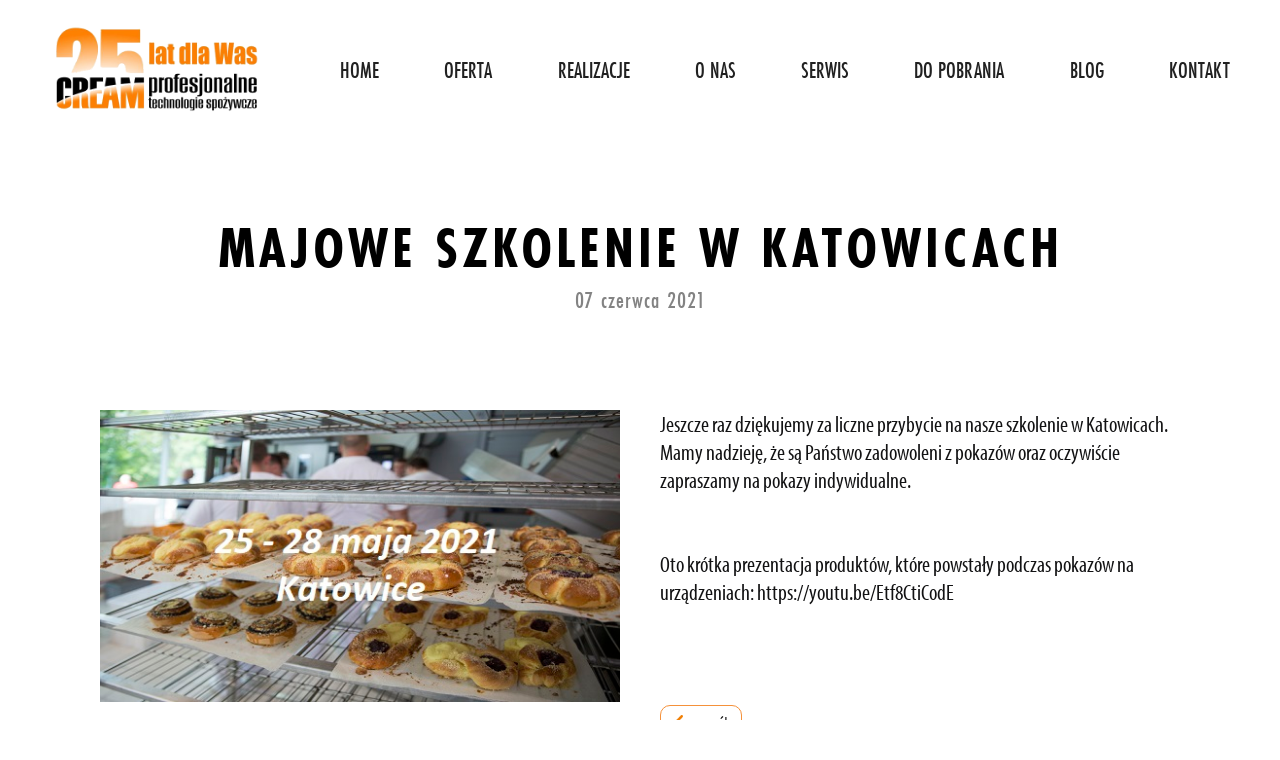

--- FILE ---
content_type: text/html; charset=UTF-8
request_url: https://cream.pl/aktualnosc/majowe-szkolenie-w-katowicach
body_size: 3054
content:
<!DOCTYPE html><html xmlns="http://www.w3.org/1999/xhtml" xml:lang="pl-PL" lang="pl-PL">
<head><meta http-equiv="Content-Type" content="text/html; charset=utf-8"/><meta name="viewport" content="width=device-width, initial-scale=1"/> <title>MAJOWE SZKOLENIE W KATOWICACH | Aktualności firmy Cream</title><meta name="description" content=""/>
<meta name="robots" content="index,follow" />	
<link rel="stylesheet" type="text/css" href="/cs/reset.css">
<link rel="stylesheet" type="text/css" href="/cs/style.css?v=999999999999999999">
<link rel="apple-touch-icon" sizes="57x57" href="/fav/apple-icon-57x57.png">
<link rel="apple-touch-icon" sizes="60x60" href="/fav/apple-icon-60x60.png">
	<link rel="apple-touch-icon" sizes="72x72" href="/fav/apple-icon-72x72.png">
	<link rel="apple-touch-icon" sizes="76x76" href="/fav/apple-icon-76x76.png">
	<link rel="apple-touch-icon" sizes="114x114" href="/fav/apple-icon-114x114.png">
	<link rel="apple-touch-icon" sizes="120x120" href="/fav/apple-icon-120x120.png">
	<link rel="apple-touch-icon" sizes="144x144" href="/fav/apple-icon-144x144.png">
	<link rel="apple-touch-icon" sizes="152x152" href="/fav/apple-icon-152x152.png">
	<link rel="apple-touch-icon" sizes="180x180" href="/fav/apple-icon-180x180.png">
	<link rel="icon" type="image/png" sizes="192x192"  href="/fav/android-icon-192x192.png">
	<link rel="icon" type="image/png" sizes="32x32" href="/fav/favicon-32x32.png">
	<link rel="icon" type="image/png" sizes="96x96" href="/fav/favicon-96x96.png">
	<link rel="icon" type="image/png" sizes="16x16" href="/fav/favicon-16x16.png">
	<meta name="msapplication-TileColor" content="#ffffff">
	<meta name="msapplication-TileImage" content="/ms-icon-144x144.png">
	<meta name="theme-color" content="#ffffff">
	<meta name="format-detection" content="telephone=no">

	<meta name="twitter:card" content="summary" />
	<meta name="twitter:title" content="MAJOWE SZKOLENIE W KATOWICACH | Aktualności firmy Cream" />
	<meta name="twitter:description" content="" />
	<meta name="twitter:image" content="https://cream.pl/im/logo-new2023.png?v=2" />
	<meta property="og:title" content="MAJOWE SZKOLENIE W KATOWICACH | Aktualności firmy Cream" />
	<meta property="og:image" content="https://cream.pl/im/logo-new2023.png?v=2" />
	<meta property="og:url" content="https://cream.pl" />
	<meta property="og:description" content="" />
	<meta property="og:site_name" content="Cream" />
  <!-- <script src="https://www.youtube.com/player_api"></script> -->
  <script src="/js/main.js?v=1769887398"></script>  
<script src="/js/onenews.js?v=1769887398"></script>  
<script src="/js/menu.js?v=1769887398"></script>  

  
  <link rel="stylesheet" href="https://use.typekit.net/cnu7ggt.css">

    <!-- Global site tag (gtag.js) - Google Analytics -->
	<script async src="https://www.googletagmanager.com/gtag/js?id=G-7DZQ6X5F85"></script>
	<script>
	window.dataLayer = window.dataLayer || [];
	function gtag(){dataLayer.push(arguments);}
	gtag('js', new Date());
	gtag('config', 'G-7DZQ6X5F85');
	gtag('config', 'G-RF0LNLSXZR');
	gtag('config', 'UA-262818000-1');
</script>	
<!-- Google Tag Manager -->
<script>(function(w,d,s,l,i){w[l]=w[l]||[];w[l].push({'gtm.start':
	new Date().getTime(),event:'gtm.js'});var f=d.getElementsByTagName(s)[0],
	j=d.createElement(s),dl=l!='dataLayer'?'&l='+l:'';j.async=true;j.src=
	'https://www.googletagmanager.com/gtm.js?id='+i+dl;f.parentNode.insertBefore(j,f);
	})(window,document,'script','dataLayer','GTM-NZX85PM');</script>
<!-- End Google Tag Manager -->
<style>.top{background:#fff!important;padding-bottom:0}.top .menudesktop{float:left;margin:55px 50px 50px 80px;width:calc(100% - 390px)}.top .menudesktop li a{color:#212121;font-size:23px;font-weight:500}.top .menudesktop li{float:left}.top .menudesktop ul{width:100%;display:flex;justify-content:space-between}.ham.cur{display:none!important}@media all and (max-width: 1100px){.top .menudesktop{margin:55px 20px 50px 50px;width:calc(100% - 330px)}}@media all and (max-width: 960px){.menudesktop{display:none!important}.ham.cur{display:block!important;margin-top:15px!important}.top .logo{margin-left:25px}}@media all and (max-width: 550px){#im img.lslider{max-width:100%}}</style>
</head>
<body class="one news" onload="onenews.init(); menu.init()">
<!-- Google Tag Manager (noscript) -->
<noscript><iframe src="https://www.googletagmanager.com/ns.html?id=GTM-NZX85PM" height="0" width="0" style="display:none;visibility:hidden"></iframe></noscript>
<!-- End Google Tag Manager (noscript) -->


<div class="top">

  <div class="hug">



    <div class="logo">  

      <a href="/"><img src="/im/logo-new2023.png?v=2" alt="logo cream - profesjonalne wyposażenie dla piekarni i cukierni" /></a>

    </div>

  

     <div class="ham cur" onclick="main.toggM(1)">

      <h3>MENU</h3>

      <p><span></span><span></span></p>

      <p></p>

      <p></p>

    </div> 

    <div class="menudesktop">



      <ul>

        <li><a href="/">HOME<span></span></a></li>

        <li><a href="/oferta">OFERTA<span></span></a></li>

        <li><a href="/realizacje">REALIZACJE<span></span></a></li>

        <li><a href="/o-nas">O NAS<span></span></a></li>

        <li><a href="http://creamserwis.pl/" target="_blank">SERWIS<span></span></a></li>

        <li><a href="/do-pobrania">DO POBRANIA<span></span></a></li>

        <li><a href="/blog/">BLOG<span></span></a></li>

        <li><a href="/kontakt">KONTAKT<span></span></a></li>

      </ul>



    </div>

  </div>

</div>




<div id="menu" class="menu-mobile">

  <div class="close cur" onclick="main.toggM(0)">

    <span></span>

    <span></span>

  </div>



  <ul>

    <li><a href="/">HOME<span></span></a></li>

    <li><a href="/oferta">OFERTA<span></span></a></li>

    <li><a href="/realizacje">REALIZACJE<span></span></a></li>

    <li><a href="/o-nas">O NAS<span></span></a></li>

    <li><a href="http://creamserwis.pl/" target="_blank">SERWIS<span></span></a></li>

    <li><a href="/do-pobrania">DO POBRANIA<span></span></a></li>

    <li><a href="/kontakt">KONTAKT<span></span></a></li>

  </ul>

</div> 
<div id="popup" onclick="onenews.popupClose()"></div>
 <div id="arrs" class="arrs">
  <div class="arrl" onclick="onenews.sl(1)"></div>
  <div class="arrr" onclick="onenews.sl(-1)"></div>
</div>


<div class="news">
  <div class="hug">
    <div class="innews" id="scr">
      <h1>Majowe szkolenie w Katowicach</h1>
      <h2>07 czerwca 2021</h2>
    
      <div class="tai" id="toani">
        <div class="l" id="mingal">
          <img src="/im/news/n31/main.jpg" alt="Pokazy urządzeń">
        </div>
        
        <div class="r">
          <p>Jeszcze raz dziękujemy za liczne przybycie na nasze szkolenie w Katowicach. Mamy nadzieję, że są Państwo zadowoleni z pokazów oraz oczywiście zapraszamy na pokazy indywidualne.<br><br><br>Oto krótka prezentacja produktów, które powstały podczas pokazów na urządzeniach:&nbsp;https://youtu.be/Etf8CtiCodE&nbsp;&nbsp;<br><br><br><br></p>
          
          <a href="/aktualnosci" class="back">
            <img src="/im/arrow-left-orange.png" alt="back arrow" />
            <span>powrót</span>
          </a>
          <div class="clear"></div>
          <div class="catnews">KATEGORIA: <span>wydarzenia</span></div>
          
          
          <div class="sm-news">
          
            <a href="https://www.facebook.com/sharer.php?u=https://cream.hokito.pl/aktualnosc/" target="_blank"><img src="/im/sm-fb.png" alt="udostępnij wpis na swoim facebooku" /></a>      
            <a href="https://twitter.com/intent/tweet?text=Majowe szkolenie w Katowicach&url=https://cream.hokito.pl/aktualnosc/" target="_blank"><img src="/im/sm-tt.png" alt="udostępnij wpis na swoim twitterze" /></a>      
            <a href="https://www.linkedin.com/shareArticle/?mini=true&url=https://cream.hokito.pl/aktualnosc/&title=Majowe szkolenie w Katowicach" target="_blank"><img src="/im/sm-in.png" alt="udostępnij wpis na swoim linkedin" /></a>      
          </div>
        </div>
      </div>

      
    
    
    <div class="gallery_min">
    
      <div class="im"><img class="cur" src="/im/news/n31/1623057518.jpg" onclick="onenews.popup(this,0)"/></div><div class="im"><img class="cur" src="/im/news/n31/1623057523.jpg" onclick="onenews.popup(this,1)"/></div><div class="im"><img class="cur" src="/im/news/n31/1623057528.jpg" onclick="onenews.popup(this,2)"/></div><div class="im"><img class="cur" src="/im/news/n31/1623057534.jpg" onclick="onenews.popup(this,3)"/></div><div class="im"><img class="cur" src="/im/news/n31/1623057542.jpg" onclick="onenews.popup(this,4)"/></div><div class="im"><img class="cur" src="/im/news/n31/1623057548.jpg" onclick="onenews.popup(this,5)"/></div><div class="im"><img class="cur" src="/im/news/n31/1623057554.jpg" onclick="onenews.popup(this,6)"/></div><div class="im"><img class="cur" src="/im/news/n31/1623057581.jpg" onclick="onenews.popup(this,7)"/></div>
    
    </div>
    

    </div>
  </div>
</div>




<div class="section footer">

  <div class="hug">

    <div class="txt">

      <div class="logo">

        <img src="/im/logo-footer.png" alt="logo cream - profesjonalne technologie spożywcze" />

      </div>

      

      <p class="o">ul. Kolejowa 17, 40-706 Katowice<br />Tel.: <a href="tel:+48326040700">+48 (32) 60 40 700</a> e-mail: <a href="mailto:cream@cream.pl">cream@cream.pl</a></p>

      <p>Dane firmy:<br />NIP 634-28-77-488, REGON 365822430, KRS 0000645820</p>

      

      <div class="sm-footer">

        <p>Znajdź nas na:</p>

        <a href="https://www.facebook.com/profile.php?id=61559698605388" rel="nofollow" target="_blank"><img src="/im/sm-fb-color.png" alt="facebook profesjonalne technologie spożywcze"/></a>

        <a href="https://www.instagram.com/creamkatowice/" rel="nofollow" target="_blank"><img src="/im/sm-ig-color.png" alt="instagram profesjonalne technologie spożywcze"/></a>

        <a href="https://www.youtube.com/channel/UC5kF3s1tJ44xAAVAD0jJvVw" rel="nofollow" target="_blank"><img src="/im/sm-yt-color.png" alt="youtube profesjonalne technologie spożywcze"/></a>

      </div>

    </div>

  </div>

</div> 
<!-- LiveCall <script async src="https://assets.livecall.io/accounts/13886/widget.js"></script> -->
<script async type="text/javascript" src="https://panel.callback24.io/js/callbackWidget.js?name=cream.pl"></script>
<span itemscope itemtype="http://schema.org/LocalBusiness">
<span itemprop="address" itemscope itemtype="http://schema.org/PostalAddress">
<meta itemprop="streetAddress" content="ul. Kolejowa 17"/>
<meta itemprop="addressLocality" content="Katowice"/>
<meta itemprop="postalCode" content="40-706"/>
</span>
<span itemprop="geo" itemscope itemtype="http://schema.org/GeoCoordinates">
<meta itemprop="latitude" content="50.22408"/>
<meta itemprop="longitude" content="18.979935"/>
</span>
<meta itemprop="telephone" content="+48326040700"/>
<meta itemprop="name" content="Cream"/>
<meta itemprop="image" content="https://cream.pl/im/logo-new2023.png?v=2"/>
<span itemprop="location" itemscope itemtype="http://schema.org/Place">
<meta itemprop="logo" content="https://cream.pl/im/logo-new2023.png?v=2"/>
<link itemprop="url" href="https://cream.pl/"/>
<link itemprop="hasMap" href="https://www.google.com/maps?ll=50.224743,18.982012&z=17&t=m&hl=sv&gl=PL&mapclient=embed&cid=4678336359029967635">
</span>
</span>
</body></html>

--- FILE ---
content_type: text/css
request_url: https://cream.pl/cs/style.css?v=999999999999999999
body_size: 11938
content:
body{
    font-family: futura-pt-condensed, sans-serif;
    overflow-x: hidden;
  }
  
  .cur{
    cursor:pointer;
    cursor:hand;
  }
  
  #arrs .arrl.h,
  #arrs .arrr.h{
    display:none !important;
  }
  img {
    max-width: 100%;
    display: block;
  }
  .hug{
    max-width:1550px;
    margin:0 auto;
    width: 100%;
  }
  
  .l, .r {
    float: left;
    width: calc(50% - 100px);
    height: 100%;
  }
  
  .l.g {
    background: #ededed;
  }
  .inl {
    max-width: 675px;
    float: right;
    width: calc(100% - 100px);
    margin-left: 50px;
    display: flex;
    flex-wrap: wrap;
    align-content: space-between;
    /* min-height: 900px; */
    height: 80vh;
    margin-right: 50px;
    position: relative;
  }
  
  .top {
    position: fixed;
    top: 0;
    width: 100%;
    z-index: 8;
    left: 0;
    transition:.4s;
    padding-bottom:20px;
  }
  
  .top .ham {
    float: right;
    width: 65px;
    height: 90px;
    margin-top: 25px;
    margin-right: 50px;
    z-index: 999;
  }
  .top .ham h3{
    font-size:24px;
    text-align:center;
    margin-bottom:5px;
    color:#ff7f00;
    
  }
  .section {
    float: left;
    width: 100%;
  }
  
  .inl .logo {
    float: left;
    width: auto;
    clear: both;
    margin-top: 80px;
    max-width: 220px;
  }
  
  .inl #im {
    float: left;
    width: 100%;
    text-align: center;
    position: absolute;
    bottom: 250px;
    top:224px;
  }
  
  #im img {
      position: absolute;
      top: 0;
      left: 0;
      /* right: 0; */
      bottom: 0;
      margin: auto;
      opacity: 0;
      transition: 0.5s;
  }
  
  .section.equipment .l,
   .section.abouttop .l {
    margin: 0;
    width: 50%;
  }
   .section.abouttop .l{
     background:#efefef;
   }
  
  .section.equipment .r,
  .section.abouttop .r {
    /* background: pink; */
    margin: 0;
    width: 50%;
  }
  
  .inl h1 {
    margin-bottom: 40px;
    float: left;
    width: 100%;
    font-size: 50px;
    font-weight: 700;
    letter-spacing: 4px;
    line-height: 46px;
    position: absolute;
    bottom: 0;
    opacity: 0;
    transition: 0.7s ease-out;
    /* opacity: 1; */
    margin-left: -60px;
  }
  
  .top .logo {
    float: left;
    width: auto;
    max-width: 210px;
    margin-top: 50px;
    margin-left: 50px;
  }
  
  
  .inl h1 span, .innovation h2 span, 
  .leaders h2 span,
  .tradition .r h3,
  .tai .r h3 span {
    float: left;
    width: 100%;
    font-weight: 500;
    font-size: 40px;
    letter-spacing: 2px;
  }
  .tradition .r h3 span,
  .tai .r h3 span{
    font-weight: 700;
  }
  .top .ham p {
    float: right;
    width: 100%;
    background: #e2e2e2;
    height: 8px;
    margin: 5px 0;
    transition: 0.5s;
  }
  
  .top .ham p span {
    float: right;
    width: 50%;
    height: 100%;
    transition: 0.5s;
  }
  
  .top .ham p span:nth-child(1){
    background:#000;
  }
  
  .top .ham p span:nth-child(2){
    background:#f07d00;
  }
  
  .l.big {
    width: calc(70% - 75px);
    margin-right: 25px;
    margin-left: 50px;
  }
  
  .r.min {
    width: calc(30% - 75px);
    margin-left: 25px;
    margin-right: 50px;
  }
  
  .ic {
    float: left;
    width: 100%;
    top: -30px;
    opacity: 0;
    cursor: pointer;
    position: relative;
  }
  .ic .dymek{
    position:absolute;
    background:#f08d2f;
    padding:20px;
    border-radius:10px;
    font-size:22px;
    top:-130px;
    left:0;
    transition:.4s;
    transform:scale(0);
  }
  .ic .dymek.a{
      transform:scale(1);
  }
  .ic .dymek::before{
    position:absolute;
    content:'';
    width: 0;
    height: 0;
    border-left: 10px solid transparent;
    border-right: 10px solid transparent;
    border-top: 15px solid #f08d2f;
    bottom:-15px;
    left:50px;
  }
  
  .ic:nth-child(1){
    transition: opacity .3s linear 0s,
                top .3s linear 0s;
  }
  
  .ic:nth-child(2){
    transition: opacity .3s linear .3s,
                top .3s linear .3s;
  }
  
  .ic:nth-child(3){
    transition: opacity .3s linear .6s,
                top .3s linear .6s;
  }
  .ic:nth-child(4){
    transition: opacity .3s linear .9s,
                top .3s linear .9s;
  }
  
  .ic img {
    float: left;
    max-width: 120px;
  }
  
  .section.innovation .ic p {
    float: right;
    width: calc(100% - 140px);
    font-size: 38px;
    line-height: 37px;
    margin-top: 22px;
    margin-left: 20px;
    margin-bottom: 0;
    font-family: futura-pt-condensed, sans-serif;
    max-width: 160px;
    float: left;
  }
  
  .section.innovation {
    padding: 40px 0 70px;
    background: #ededed;
  }
  
  .section.innovation h2, .section.bakery h2, .slider .main, .section.leaders h2, .tradition .r h3, .press h4, .service .tai .r h3, .service .features h3, .ingall h4
   {
    float: left;
    width: 100%;
    margin: 40px 0;
    font-size: 50px;
    font-weight: 700;
    letter-spacing: 4px;
    line-height: 46px;
  }
  .section.leaders h2, .tradition .r h3, .press h4, .ingall h4 {
    font-size:40px;
  }
  .section.leaders h2:nth-child(1) {
      margin: 10px 30px 50px;
      width: calc(100% - 60px);
  }
  .innovation h2 span,
  .press h4 span {
    color: #F07D00;
    width: auto;
    float: none;
  }
  
  .press h4 span{
    font-weight:500;
    color:#000;
    margin-left:20px;
    letter-spacing:2px;
  }
  .section.innovation p {
    float: left;
    width: 100%;
    margin-bottom: 15px;
    font-size: 30px;
    color: #121213;
    font-family: myriad-pro-condensed, sans-serif;
  }
  
  .section.bakery {
    background: #f08d2f;
    padding: 0 0 40px;
    position: relative;
  }
  
  .tai .r h3 span, .service .features h3 span {
    color:#f08d2f;
    font-size: 34px;
    letter-spacing: 1px;
  }
  span.arrow {
    background: url(/im/arrow-bottom.png) no-repeat center / cover;
    width: 96px;
    height: 98px;
    float: left;
    position: absolute;
    margin-top: -60px;
    margin-left: calc(50% - 40px);
  }
  .section.equipment,
  .section.abouttop {
    /* min-height: 900px; */
    height: 80vh;
    max-width: 1920px;
    float: none;
    margin: 0 auto;
    width: unset;
  }
  .sm {
      position: fixed;
      right: -80px;
      top: calc(50vh - 81px);
      background: rgba(255, 255, 255, 0.8);
      padding: 17px 15px 10px;
      transition: 0.5s;
      z-index: 2;
      border-left: 2px solid #f5821f;
  }
  
  .sm a {
      width: auto;
      clear: both;
  }
  
  .sm a img {
      margin-bottom: 15px;
      max-width: 40px;
  }
  
  .sm a:nth-child(3) img {
      margin-bottom: 7px;
  }
  .inbakery {
    float: left;
    width: 100%;
  }
  
  .hug.big {
    max-width: 1700px;
  }
  
  
  .inbakery h2, .inbakery h3, .inbakery h4 {
    width: 100%;
    float: left;
    text-align: center;
  }
  .advantage {
    float: left;
    width: calc(50% - 100px);
    margin: 0 50px 50px;
    min-height: 390px;
    margin-bottom: 0;
    display: flex;
    align-items: center;
    align-content: center;
    flex-wrap: wrap;
    top: -100px;
    opacity: 0;
    position:relative;
  }
  .advantage:nth-child(5), .advantage:nth-child(6) {
      top: -20px;
  }
  .advantage:nth-child(3) {
      transition: opacity .3s linear 0s,
                  top .3s linear 0s;
  }
  
  .advantage:nth-child(4) {
      transition: opacity .3s linear .3s,
                  top .3s linear .3s;
  }
  
  .advantage:nth-child(5) {
      transition: opacity .3s linear .6s,
                  top .3s linear .6s;
  }
  
  .advantage:nth-child(6) {
      transition: opacity .3s linear .9s,
                  top .3s linear .9s;
  }
  .advantage .img, .advantage .txt {
    float: left;
    width: 50%;
    color: #fff;
  }
  .inbakery .advantage .txt h3, .inbakery .advantage .txt h4 {
    text-align: left;
    margin: 0;
    font-size: 35px;
  }
  
  .advantage span {
    float: left;
    width: 88px;
    height: 88px;
    background-color: #fff;
    position: absolute;
    right: 30px;
    border-radius: 100%;
    top: 0;
    background-size: 60%;
    background-position: center;
    background-repeat: no-repeat;
  }
  
  .advantage .img {
    position: relative;
  }
  
  .advantage span.f{
    background-image: url('/im/wheel-1-1.png');
  }
  
  .advantage span.s{
    background-image: url('/im/wheel-2-1.png');
    background-size: 45%;
  }
  
  
  .advantage span.t{
    background-image: url('/im/wheel-3-1.png');
  }
  
  .advantage span.fo{
    background-image: url('/im/wheel-4-1.png');
  }
  
  .advantage .txt {
    margin-left: 20px;
    width: calc(50% - 20px);
  }
  
  .section.bakery h2 {
    margin: 80px 0 0;
  }
  
  .section.bakery h3, .section.bakery h4{
    font-weight: 500;
    font-size: 40px;
    letter-spacing: 2px;
    color:#fff;
    margin-bottom: 80px;
  }
  .section.bakery h3 {
      margin-bottom: 40px;
  }
  .inbakery .advantage .txt p {
    font-size: 20px;
  }
  .slider {
    float: left;
    width: 100%;
    margin: 40px 0 80px;
  }
  
  .obtomove {
    width: calc(100% - 100px);
    margin: 0 50px;
    overflow: hidden;
    position: relative;
  }
  
  .slider .top {
    position: static;
  }
  
  .tomove {
    width: 10000%;
    float: left;
    transition: 0.5s;
    margin-left: 0;
    max-height: 510px;
    overflow: hidden;
  }
  
  .slide {
    width: 1450px;
    float: left;
  }
  
  .slide .l {
    float: left;
    width: 30%;
    margin: 0;
    height: unset;
  }
  
  .slide .r {
    float: left;
    width: calc(70% - 10px);
    margin: 0;
    height: unset;
    margin-left: 10px;
  }
  
  .slide .bottom {
    float: left;
    width: 100%;
    margin: 10px 0 0;
  }
  
  .slide .bottom img {
    float: left;
  }
  
  .slide .bottom img:nth-child(1){
    margin-right: 5px;
    width: calc(40% - 5px);
  }
  
  .slide .bottom img:nth-child(2){
    margin-left: 5px;
    width: calc(60% - 5px);
  }
  .slider p.main {
    margin: 40px 50px;
    width: calc(100% - 100px);
    color: #000;
  }
  .slider p.main span{
    font-weight: 500;
    font-size: 40px;
    letter-spacing: 2px;
    margin-bottom: 80px;
  
  }
  
  .section.footer {
    background: url(/im/footer-bg.jpg) no-repeat center / cover;
    height: 25vw;
    min-height: 450px;
    max-height: 570px;
  }
  
  .footer .txt {
    float: right;
    width: 50%;
    display: flex;
    flex-wrap: wrap;
    height: 25vw;
    min-height: 450px;
    align-content: center;
  }
  .txt .logo {
    float: left;
    clear: both;
    margin: 15px 0 20px;
  }
  .txt .logo img {
    max-width: 200px;
  }
  .footer .txt p {
    float: left;
    width: 100%;
    margin: 15px 0;
    font-size: 30px;
    letter-spacing: 2px;
  }
  .footer .txt .sm-footer p {
      float: left;
      width: auto;
      margin-right: 20px;
      margin-top: 0;
      margin-bottom: 0;
  }
  .footer .txt p.o {
    color: #f07d00;
  }
  
  .sm-footer {
    display: flex;
    width: 100%;
    float: left;
    align-items: center;
    margin-top: 20px;
  }
  
  .sm-footer a {
    float: left;
  }
  
  .sm-footer a img {
    max-width: 20px;
    margin-right: 15px;
  }
  
  
  .trio {
    float: left;
    width: calc(100% - 100px);
    margin: 40px 50px;
    text-align: center;
  }
  .leaders h2 span,
  .tradition .r h3 span {
    color: #f07d00;
  }
  .box {
    width: calc(33.3% - 120px);
    float: left;
    text-align: center;
    margin: 40px 60px 0;
  }
  
  .onecat .desc {
      min-height: unset;
      float:right;
      width: calc(100% - 410px);
      font-size:22px;
      margin: 80px 40px 40px;
  }
  
  .onecat .desc p {
      padding:15px 0;
  }
  
  .onecat .desc h2 {
      font-size:35px;
      text-transform:uppercase;
      font-weight:600;
      text-align:left;
      color: #f5821e;
  }
  .onecat .desc h3 {
      font-size:25px;
      text-transform:uppercase;
      font-weight:600;
      color: #f5821e;
  }
  
  
  .onecat .desc h2 span,
  .onecat .desc h3 span {
      text-transform:lowercase;
      font-weight:500;
      color: #000000;
  }
  
  
  .section.leaders .box h2 {
    font-size: 40px;
    letter-spacing: 0;
    font-weight: 500;
    margin: 30px 0 10px;
  }
  .wheel {
    background: #f07d00;
    width: 110px;
    height: 110px;
    border-radius: 100%;
    display: flex;
    align-items: center;
    justify-content: center;
    margin-left: calc(50% - 55px);
    margin-top: -50px;
    opacity: 0;
  }
  .box:nth-child(2) .wheel{
    transition: opacity .3s linear 0s,  margin-top .3s linear 0s;
  }
  
  .box:nth-child(3) .wheel{
    transition: opacity .3s linear .3s, margin-top .3s linear .3s;
  }
  
  .box:nth-child(4) .wheel{
    transition: opacity .3s linear .6s, margin-top .3s linear .6s;
  }
  
  .section.leaders .box p {
    font-size: 22px;
    font-family: myriad-pro-condensed, sans-serif;
    max-width: 280px;
    margin-left: calc(50% - 140px);
    width: 100%;
    float: left;
  }
  .tai {
    float: left;
    width: calc(100% - 100px);
    margin: 80px 50px 0;
  }
  
  .tai .l, .tai .r {
    float: left;
    width: calc(50% - 20px);
    opacity:0;
  
  }
  
  .tai .l {
    margin-right: 20px;
    margin-left: 0;
    border: 2px solid #f07d00;
    width: calc(50% - 24px);
    position: relative;
    left: -100px;
    transition:0.5s;
  }
  
  .tai .r {
    margin-left: 20px;
    margin-right: 0;
    margin-top: 15px;
    position: relative;
    right: -100px;
    transition:0.5s;
  }
  
  .section.tradition p,
  .service .tai .r p {
    float: left;
    font-size: 22px;
    font-family: myriad-pro-condensed, sans-serif;
    width: 100%;
    line-height: 26px;
    margin: 15px 0 0;
  }
  
  .tradition .r h3 {
    margin: 0;
  }
  
  .inpress {
    width: calc(100% - 100px);
    margin: 80px 50px 0;
    float: left;
  }
  .ingall .bg {
      float: left;
      width: 100%;
      height: 30vw;
      overflow:hidden;
      margin: 40px 0 0;
      position: relative;
  }
  
  
  .arrs {
      width:100%;
      height:88px;
      top: 17vw;
      z-index: 9;
      position:absolute;
  }
  
  .arrs div{
      cursor:pointer;
      background: url(/im/arr_g.png) top no-repeat rgba(255, 255, 255, 0.2);
      border-radius:45px;
      width:88px;
      height:88px;
      position:absolute;
      transition:0.2s;
  }
  
  .arrs div:hover{
      background:url(/im/arr_g.png) top no-repeat rgba(255, 255, 255, 0.5);
  }
  
  #arrs.arrs{
    transition:0.3s;
    opacity:0;
    position:fixed;
    top: calc(50vh - 44px);
    display: none;
    z-index: 9;
  }
  
  
  .news .arrs div {
      width: 60px;
      height: 60px;
  }
  .news #arrs.arrs div,
  .news #arrs.arrs div:hover{
     background-size: cover;
  }
  
  .news .arrs {height: 60px;}
  
  #arrs.arrs div,
  #arrs.arrs div:hover{
      background: url(/im/arr_g.png) top no-repeat rgb(219, 139, 54);
  }
  
  
  .arrl {
      left:88px;
  }
  
  .arrr {
      transform:rotate(180deg);
      right:88px;
  }
  
  
  .ingall .bg img{
    opacity:0;
    transition:1s;
    position:absolute;
    width: 100%;
  }
  
  .ingall {
      width: 100%;
      float: left;
      position: relative;
  }
  .flex {
      float: left;
      display: flex;
      align-items: center;
      justify-content: center;
      flex-wrap: wrap;
      margin: 60px 0;
  }
  
  .flex .p {
      float: left;
      margin: 20px;
      transition: 0.5s;
  }.flex .p:hover {transform: scale(1.03);}
  
  .inpress h4 {
      width: 100%;
      float: left;
      margin: 0;
  }
  
  .section.serwis .l {
      margin: 0;
      width: 50%;
  }
  
  .serwis .l .inl {
      max-width: unset;
      width: 100%;
      margin: 0;
      display: block;
      background: url(/im/services-woman.jpg) no-repeat left / cover;
      position: relative;
  }
  
  .serwis .l .inl .logo {
      margin-left: 50px;
  }
  
  .serwis .inl h1 {
      position: absolute;
      bottom: 80px;
      color: #f07d00;
      margin: 0 50px;
      width: calc(100% - 100px);
      line-height: 70px;
      opacity: 1;
  }
  
  .serwis .inl h1 span {
      float: left;
      width: 100%;
      line-height: 40px;
  }
  
  .section.serwis .r {
      background: url(/im/services-bg.jpg) no-repeat center / cover;
      max-width: unset;
      width: 50%;
      /* min-height: 900px; */
      height: 80vh;
      margin: 0;
  }
  .servicecare .tai .l {
      border: 1px solid #f07d00;
      width: calc(50% - 22px);
      position: relative;
      left: -100px;
      opacity: 0;
      transition: 0.5s;
  }
  .service .tai .r h3, .service .features h3 {
      margin: 0;
      font-size: 44px;
      letter-spacing: 2px;
  }
  
  .service .tai .r {
      margin: 0 0 0 20px;
      position: relative;
      right: -100px;
      opacity: 0;
      transition: 0.5s;
  }
  .section.boss {
      background: url(/im/services-banner.jpg) no-repeat center / cover;
      height: 25vw;
      margin-top: 80px;
      min-height: 450px;
  }
  
  .section.boss .bg {
    float: left;
    width: 100%;
    height: 100%;
    background: rgba(245, 130, 30, 0.85);
  }
  
  .boss .txt {
    max-width: 1010px;
    font-size: 38px;
    font-family: futura-pt-condensed, sans-serif;
    color: #fdfdfd;
    font-weight: 600;
    display: flex;
    height: 25vw;
    align-content: center;
    justify-content: center;
    margin: 0 auto;
    align-items: center;
    line-height: 46px;
    min-height: 450px;
    padding: 0 50px;
    opacity: 0;
    transition: 0.5s;
  }
  .boss .txt span {
      float: left;
      width: 100%;
      text-align: right;
      margin-top: 30px;
      font-size: 24px;
  }
  .section.features {
      margin: 80px 0 0;
  }
  
  .feature {
      float: left;
      width: calc(50% - 140px);
      margin-right: 70px;
      margin-left: 70px;
      margin-bottom: 80px;
      top: -80px;
      opacity: 0;
      position: relative;
  }
  .feature:nth-child(2) {
    transition: opacity .3s linear 0s,  margin-top .3s linear 0s;
  }
  .feature:nth-child(3) {
    transition: opacity .3s linear .3s,  margin-top .3s linear .3s;
  }
  
  .feature:nth-child(4) {
    transition: opacity .3s linear .6s,  margin-top .3s linear .6s;
  }
  .feature:nth-child(5) {
    transition: opacity .3s linear .9s,  margin-top .3s linear .9s;
  }
  
  .feature .img {
      float: left;
  }
  
  .hug.mini {
      max-width: 1330px;
      margin: 0 auto;
  }
  
  .features .txt {
      float: left;
      width: calc(100% - 170px);
      margin-left: 30px;
      font-size: 22px;
      font-family: myriad-pro-condensed, sans-serif;
      margin-top: 20px;
  }
  
  .service .features .txt h3, .service .features .txt h4 {
      float: left;
      width: calc(100% - 15px);
      font-size: 30px;
      margin-bottom: 20px;
      font-weight: initial;
      border-left: 5px solid #000;
      padding-left: 10px;
      letter-spacing: 2px;
      font-family: futura-pt-condensed, sans-serif;
      font-weight: 700;
      text-align: left;
  }
  
  .features p {
      float: left;
      width: calc(100% - 17px);
      margin-left: 17px;
  }
  .service .features h3, .service .features h3 span {
      float: left;
      width: 100%;
      text-align: center;
  }
  
  .service .features h3 {margin-bottom: 80px;}
  
  .section.info {
      margin: 70px 0 0;
  }
  
  .section.info .map {
      float: left;
      width: 50%;
  }
  
  .section.info .map iframe {
      width: 100%;
      height: 550px;
      display: block;
  }
  .section.info .map p {
      text-align: center;
      font-weight: 700;
      margin: 0 0 60px;
      font-size: 40px;
      letter-spacing: 2px;
  }

    .inknowledge {
      float: left;
      width: calc(100% - 100px);
      margin: 130px 50px 0px;
   }
  
  .lo {
      float: left;
      width: 100%;
      text-align: center;
      display: flex;
      justify-content: center;
      margin-bottom: 45px;
  }
  
  .info .txt {
      float: left;
      width: 50%;
  }
  
  .info .box {
      width: calc(100% - 50px - 7vw);
      text-align: left;
      font-size: 31px;
      margin-left: 7vw;
      margin-top: 0;
      margin-bottom: 40px;
      margin-right: 50px;
      position: relative;
  }
  
  .info .box h2 b, .info .box p b {
      font-weight: 800;
  }
  .info .box h2, .info .box p {
      float: left;
      width: calc(100% - 70px);
      margin-left: 70px;
      font-weight: 500;
  }
  
  .info .box span {
      width: 40px;
      height: 40px;
      background: red;
      position: absolute;
      left: 0;
  }
  .info .box.f span {
      background: url(/im/icon-pin.png) no-repeat center / cover;
  }
  .info .box.s span {
      background: url(/im/icon-phone.png) no-repeat center / cover;
  }
  .info .box.t span {
      background: url(/im/icon-mail.png) no-repeat center / cover;
  }
  
  
  
  
  div#menu {
      position: fixed;
      right: 0;
      height: 100vh;
      display: flex;
      align-items: center;
      width: 230px;
      right: -300px;
      background: #f08d2f;
      z-index: 10;
      transition: 0.5s;
      flex-wrap: wrap;
      align-content: center;
      justify-content: flex-end;
  }
  
  div#menu li {
      width: calc(100% - 100px);
      text-align: right;
      float: left;
      font-size: 28px;
      position: relative;
      margin: 50px;
      letter-spacing: 2px;
  }
  
  #menu ul {
      float: left;
      width: 100%;
  }
  
  div#menu li a {
      color: rgba(255, 255, 255, 0.85);
      transition: 0.5s;
  }
  
  div#menu li span {
    position: absolute;
    bottom: -50px;
    background: #af5602;
    width: 15%;
    height: 2px;
    right: 0;
    /* display: none; */
  0
    FONT-VARIANT: JIS04;
  }
  
  div#menu.show {
    right: 0;
  }
  
  
  .top .ham p:nth-child(1){
    background: none !important;
  }
  .top .ham:hover p span {
   width:25%;
  }
  .top .ham:hover p:nth-child(2) {
   width:65%;
  }
  
  .top .ham:hover p:nth-child(3) {
   width:80%;
  }
  
  .close {
      width: 40px;
      height: 40px;
      margin-right: 50px;
  }
  
  .close span {
      width: 100%;
      height: 3px;
      background: #af5602;
      float: left;
  }
  
  .close span:nth-child(1) {
      transform: rotate(45deg);
      margin-top: 20px;
  }
  
  .close span:nth-child(2) {
      transform: rotate(-45deg);
      margin-top: -3px;
  }
  div#menu li:hover a {
      color: #fff;
  }
  
  .home div#menu li:nth-child(1) a,
  .about div#menu li:nth-child(2) a,
  .service div#menu li:nth-child(5) a
   {
    color: #fff;
  }
  
  iframe#ytplayer {
    left: -75%;
    opacity:0; 
    transition:0.5s;
    position: absolute;
  }
  
  .section.equipment .r ,
  .section.abouttop .r {
      overflow: hidden;
      position: relative;
      /* background: url(/im/movie-home.jpg) no-repeat center / cover; */
  }
  .miniatura {
    width: 100%;
    position: relative;
    padding-bottom: 100%;
}
  #tint{
      min-height: 900px;
      z-index: 1;
      position: relative;
  }
  .section.gall {
      margin: 100px 0 0;
  }
  
  .ingall h4 {
      margin: 0 50px;
      width: calc(100% - 100px);
  }
  .contact .section.info {
      margin-top: 210px;
  }
  
  #searchhelp {
     z-index:1;
      position:absolute;
  }
  
  #searchhelp div{
      z-index:2;
      background:#f6f6f6;
      width:310px;
      height:30px;
      line-height:30px;
      font-size:24px;
      padding:10px;
      cursor:pointer;
  }
  
  #searchhelp div:hover{
      color:#f07d00;
  }
  
  .contact .top .ham p, 
  .news .top .ham p {
      background: #e2e2e2;
  }
  
  
  #popup {
      position: fixed;
      top: 0;
      width: 100%;
      height: 100vh;
      background: rgba(251, 251, 251, 0.95);
      z-index: 9;
      transition:0.4s;
      display: none;
      opacity:0;
      xbackground-image: url(/im/icon-close.png);
      xbackground-repeat: no-repeat;
      xbackground-position: calc(100% - 40px) 40px;
  }
  
  #popup.on{
      opacity:1;
  }
  
  
  #popup img {
      width: auto;
      max-width: 80%;
      max-height: 80%;
      position: absolute;
      top: 0;
      left: 0;
      right: 0;
      bottom: 0;
      margin: auto;
      transition:0.2s;
      opacity: 1;
  }
  
  .contact .section h1,
  .todownload .section h1,
  .knowledge .section h1 {
      text-align: center;
      width: 100%;
      float: left;
      margin-bottom: 50px;
      letter-spacing: 4px;
      font-size: 58px;
      color: #f5821e;
      font-weight: bold;
  }
  .section.rows {
      margin: 30px 0;
  }
  
  .rows .r, .rowsrep .rp {
      width: calc(100% - 100px);
      height: auto;
      margin: 0 50px;
      border-bottom: 1px solid orange;
      padding: 50px 0;
  }
  
  .rows .r h3, .representatives h6, .rowsrep .rp .big {
      width: 100%;
      float: left;
      font-size: 40px;
      font-weight: bold;
      letter-spacing: 2px;
      margin-bottom: 30px;
  }
  
  .rows .box {
      width: 25%;
      margin: 0;
      text-align: left;
  }
  
  .rows .box h4, .rows .box h5, .rows .box h6, .rowsrep .rp .name {
      color: #f4821e;
      font-size: 32px;
      font-weight: bold;
      margin-bottom: 3px;
      float: left;
      width: 100%;
  }
  .clear{
      clear:both;
  }
  .rows .box p.pos, 
  .rows .box p.pho, 
  .rows .box p.fax,
  .rows .box p.mai,
  .rowsrep .rp p.mai,
  .rowsrep .rp p.pho {
      float: left;
      width: 100%;
      font-size: 25px;
      font-weight: 500;
      margin: 3px 0;
  }
  
   .rows .box p.pho span,
   .rows .box p.mai span,
   .rows .box p.fax span,
  .rowsrep .rp p.mai span,
  .rowsrep .rp p.pho span{
     width:22px;
     height:20px;
     float:left;
     margin-right:10px;
     margin-top:6px;
   }
  
   .rows .box p.pho span,
  .rowsrep .rp p.pho span{
     background:url('/im/icon-phone.png') no-repeat center / cover;
     background-size:90%;
   }
  
  
   .rows .box p.mai span,
   .rowsrep .rp p.mai span{
     background:url('/im/icon-mail.png') no-repeat center / cover;
     margin-top:8px;
   }
  
  
   .rows .box p.fax span{
     background:url('/im/icon-fax.png') no-repeat center / cover;
     margin-top:8px;
   }
  
  .section.representatives {
      margin: 20px 0;
  }
  
  .fm {
      margin: 0 50px 50px;
      width: calc(100% - 100px);
      float: left;
  }
  
  .representatives h6 {
      margin: 0 50px;
      width: calc(100% - 100px);
  }
  
  .filter {
      float: left;
      width: 40%;
      margin-top: 20px;
  }
  
  
  div#map {
      width: 60%;
      float: left;
      position: relative;
      height: 50vw;
      max-height: 680px;
      cursor: pointer;
  }
  
  .puzzles {
      float: left;
      width: 100%;
      margin-bottom: 30px;
  }
  
  
  div#search {
      float: left;
      width: 100%;
      position: relative;
  }
  
  .select {
      float: left;
      width: 100%;
      position: relative;
  }
  div#map img {
      opacity: 0;
      transition: .5s;
      position: absolute;
      top: 0;
      left: 0;
      max-height: 100%;
  }
  div#map img.show {
      opacity: 1;
  }
  
  
  ul#results, ul#years, ul#cats, #brands {
      float: left;
      background: gainsboro;
      padding: 10px 0;
      opacity: 0;
      position: absolute;
      top: 60px;
      z-index:-999;
      transition: z-index 0.5s step-end, opacity 0.5s linear;
      min-width: 330px;
  }
  
  ul#results li, ul#years li, ul#cats li, ul#brands li{
      float: left;
      width: auto;
      clear: both;
      margin: 0;
      font-size: 20px;
      font-weight: bold;
      letter-spacing: 1px;
      padding: 0 20px;
      cursor:pointer;
      curspr:hand;
      transition:0.3s;
      user-select: none;
  }
  ul#cats li, ul#brands li {
      text-transform: uppercase;
  }
  .sel-years, .sel-cats, .sel-brands {
      float: left;
      width: 100%;
      position: relative;
  }
  
  div#f, div#fyears, div#fcats, div#fbrands {
      font-size: 20px;
      font-weight: bold;
      margin-top: 20px;
      margin-bottom: 5px;
      float: left;
      background: #dcdcdc;
      padding: 5px 20px;
      letter-spacing: 1px;
      user-select: none;
      min-width: 290px;
  }
  
  div#fyears, div#fcats, div#fbrands {
    min-width: unset;
    width: calc(100% - 38px);
  }
  div#fyears p, div#fcats p,div#fbrands p {
      float: left;
      text-transform: uppercase;
  }
  div#fyears p.act, div#fcats p.act, div#fbrands p.act {
      color: #f5821e;
      text-transform: uppercase;
  }
  div#f span,
  div#fyears span,
  div#fcats span,
  div#fbrands span {
      float: right;
      background: url(/im/icon-arrow.png) no-repeat right / cover;
      background-size:40%;
      width: 35px;
      height: 21px;
      margin-top: 3px;
  }
  ul#results.show,
  ul#years.show,
  ul#cats.show,
  ul#brands.show{
      opacity: 1;
      z-index: 999;
      transition: z-index 0.5s step-start, opacity 0.5s linear;
  }
  #f p {
      float: left;
  }
  
  
  ul#results li.act {
      color: #a7a7a7;
  }
  
  ul#years, ul#cats, #brands {
     min-width: unset;
     width: calc(100% + 2px);
     margin-top: 5px;
   }
  
  .news div#search {
      margin-bottom: 5px;
  }
  
  .rowsrep {
      float: left;
      width: 100%;
  }
  
  .rowsrep .rp {
      border: 0;
      padding: 0;
      margin: 0 50px 60px;
      float: left;
  }
  
  .person {
      float: left;
      width: 25%;
  }
  
  div#search input {
      padding: 5px 18px;
      border: 1px solid gainsboro;
      font-size:20px;
      outline:none;
      min-width: 292px;
  }
  
  div#search input::placeholder,
  div#search input {
      letter-spacing: 1px;
      font-weight: bold;
      color: #000;
      font-size: 20px;
      font-family: futura-pt-condensed, sans-serif;
  }
  
  div#search span {
      float: right;
      background: url(/im/icon-search.png) no-repeat center / cover;
      width: 20px;
      height: 20px;
      position: absolute;
      left: 292px;
      margin-top: 10px;
  }
  .news div#search input {
      min-width: calc(100% - 36px);
  }
  
  .news div#search span {
      left: calc(100% - 36px);
      top: 0;
  }
  
  
  .service .features h3.padd {
      margin: 0 30px 50px;
      width: calc(100% - 60px);
  }
  
  
  .news {
      float: left;
      width: 100%;
  }
  
  .innews,
  .inalloffer {
      margin: 210px 50px 50px;
      float: left;
      width: calc(100%  - 100px);
  }
  
  .innews h1, .innews h2,
  .inalloffer h1, .inalloffer h2 {
      text-align: center;
      width: 100%;
  }
  
  .innews h1, .inalloffer h1, .inalloffer p.dis {
      letter-spacing: 4px;
      font-weight: bold;
      font-size: 58px;
      color: #f5821e;
  }
  
  .innews h2,
  .inalloffer h2 {
      font-weight: 500;
      font-size: 40px;
      letter-spacing: 1px;
  }
  
  .innews .l,
  .inalloffer .l {
      width: 290px;
      height: auto;
      margin-top: 80px;
      margin-right: 40px;
  }
  
  .innews .db,
  .inalloffer .r {
      width: 100%;
      float: left;
      margin-top: 80px;
      transition:0.5s;
  }
  .obnews,
  .dbcats {
      float: left;
      width: calc(100% - 330px);
      overflow:hidden;
      transition:0.5s;
      min-height: 310px;
  }
  
  .obportfolio {
      /* float: left; */
      width: 100%;
      overflow:hidden;
      transition:0.5s;
      min-height: 310px;
      max-width: 1100px;
      margin: 0 auto;
  }
  
  
  .db .n {
      float: left;
      width: calc(50% - 22px);
      margin-bottom: 30px;
  }
  
  .db .n:nth-child(odd) {margin-right: 20px;}
  
  .db .n:nth-child(even) {
      margin-left: 20px;
  }
  .db .n img {
      border: 1px solid #f5821e;
  }
  
  .db .n p.tit {
      width: 100%;
      float: left;
      font-size: 40px;
      font-weight: bold;
      margin: 25px 0 5px;
      overflow: hidden;
      text-overflow: ellipsis;
      display: -webkit-box;
      -webkit-line-clamp: 1;
      -webkit-box-orient: vertical;
      height: 48px;
  }
  
  .db .n p.add {
      color: #828282;
      font-size: 22px;
      float: left;
      width: 100%;
      font-family: myriad-pro-condensed, sans-serif;
      margin-bottom:10px;
  }
  
  
  .db .n p.des {
      color: #000;
      font-size: 22px;
      float: left;
      width: 100%;
      font-family: myriad-pro-condensed, sans-serif;
      overflow: hidden;
      text-overflow: ellipsis;
      display: -webkit-box;
      -webkit-line-clamp: 2;
      -webkit-box-orient: vertical;
      height: 62px;
  }
  
  
  
  .db .n p.mor {
      float: left;
      width: auto;
      margin: 10px 0 0;
      font-size: 22px;
      font-family: myriad-pro-condensed, sans-serif;
  }
  .db .n p.mor a{
      color:#F07D00;
      float: left;
  }
  
  .db .n p.mor span {
      float: left;
      background: url(/im/arrow-right-orange.png) no-repeat center / cover;
      width: 8px;
      height: 14px;
      margin-left:12px;
      margin-top:8px;
  }
  div#pagi {
      float: right;
      margin-top: 30px;
      transition:0.5s;
  }
  
  div#pagi span {
      width: 37px;
      background: none;
      margin-left: 10px;
      float: left;
      text-align: center;
      border: 1px solid #e2e2e2;
  }
  
  div#pagi span a {
      float: left;
      width: calc(100% - 26px);
      padding: 5px 13px;
      color: #db812d;
      font-weight: 600;
      font-size: 20px;
  }
  
  
  
  div#pagi span.act {
      background: #db812d;
      border-color: #db812d;
  }
  
  div#pagi span.act a {
      color: #000;
  }
  
  div#cleary, div#clearc {
      margin: 0;
      margin-left: 20px;
      margin-top: 5px;
      margin-bottom: 15px;
  }
  
  div#cleary p, div#clearc p {
      font-size: 18px;
  }
  
  .emptydb {
      float: left;
      width: 100%;
      font-size: 40px;
      letter-spacing: 2px;
      font-weight: 500;
      margin-top: 50px;
      margin-left: 50px;
  }
  
  ul#years li.act,
  ul#cats li.act,
  ul#brands li.act {
      color: #f5821e;
  }
  div#f.rot span,
  div#fyears.rot span,
  div#fcats.rot span,
  div#fbrands.rot span
   {
      transform: rotate(-180deg);
      background-position: left;
  }
  
  
  div#clear,
  div#cleary,
  div#clearc,
  div#clears,
  div#clearb {
      float: left;
      clear: both;
      margin: 20px 0 0;
      transition:0.5s;
      user-select:none;
  }
  
  div#clear span, div#cleary span, div#clearc span,
   .news div#search div#clears span, div#clearb span{
      float: left;
      width: 11px;
      height: 11px;
      background: url(/im/icon-close.png) no-repeat center / cover;
      margin: 10px 10px 0 0;
  }
  
  div#clear p,
  div#cleary p,
  div#clearc p,
  div#clears p,
  div#clearb p{
      float: left;
      font-size: 21px;
      font-weight: bold;
  }
  
  div#clear.hide,
  div#cleary.hide,
  div#clearc.hide,
  div#clears.hide,
  div#clearb.hide{
      opacity:0;
      z-imdex:-9999;
  }
  
  div#cleary.hide,
  div#clearc.hide,
  div#clears.hide,
  div#clearb.hide{
    display:none;
  }
  
  
  .news div#search div#clears span {
    left: unset;
    position: unset;
  }
  .one .innews  h1 {
      text-transform: uppercase;
      color: #000;
  }
  
  .one .innews h2 {
      color: #838383;
      font-size: 24px;
  }
  
  .one .innews .l {
      width: calc(50% - 20px);
      height: auto;
      border: none;
      margin-right: 20px;
      margin-top: 15px;
  }
  
  .one .tai .r p {
    font-size: 22px;
    float: left;
    width: 100%;
    color: #121213;
    font-family: myriad-pro-condensed, sans-serif;
    }
  
  
  
  
  .gallery_min {
      float: left;
      width: calc(100% - 60px);
      margin: 50px 30px 20px;
  }
  
  .gallery_min img {
      width: 100%;
      float: left;
      position: absolute;
      top: 0;
      bottom: 0;
      margin: auto;
      left: 0;
      right: 0;
  }
  
  
  
  
  .one .catnews {
      margin-top: 30px;
      float: left;
      text-transform: uppercase;
      font-size: 22px;
      font-weight: 500;
      color: #838383;
  }
  
  .one .catnews span {
      color: #F07D00;
  }
  
  .one .sm-news {
      float: left;
      clear: both;
      margin-top: 25px;
      display: flex;
      align-items: center;
  }
  
  
  
  
  .one .sm-news a {
      float: left;
      margin-right: 10px;
  }
  
  .gallery_min .im {
      height: 95px;
      overflow: hidden;
      width: calc(14.25% - 42px);
      float: left;
      border: 1px solid #f07d00;
      margin: 0 20px;
      position: relative;
  }
  
  
  
  .offer div#search input,
  .onecat div#search input{
      min-width: 255px;
      position: relative;
  }
  
  .offer div#search span,
  .onecat div#search span {
      top: 0;
      right: 18px;
      left: unset;
  }
  .offer div#search,
  .onecat div#search {
      margin-bottom: 15px;
  }
  
  div#fbrands {
      margin-bottom: 13px;
  }
  
  .offer .box,
  .onecat .box {
      width: calc(33.3% - 80px);
      margin: 40px 40px 0;
      position: relative;
      transition: 0.5s;
  }
  
  .dbcats {
      min-height: unset;
      width: calc(100% - 330px);
  }
  
  .offer .box img,
  .onecat .box img{
      position: absolute;
      transition: 0.5s;
      left: 50%;
      top: 50%;
      transform: translate3d(-50%,-50%,0);
  }
  
  .box .name,
  .box .name {
      position: absolute;
      bottom: 0;
      text-align: center;
      width: calc(100% - 20px);
      background: rgba(52, 52, 52, 0.9);
      padding: 8px 10px;
      font-weight: 500;
  }
  
  .offer .box .name p, .onecat .box .name p, .prod .box .name p {
      width: 100%;
      float: left;
      text-transform: uppercase;
      font-size: 24px;
  }
  
  .offer .box .name p.w, .onecat .box .name p.w, .prod .box .name p.w {
      color: #fff;
  }
  
  
  .offer .box .name p.o, .onecat .box .name p.o, .prod .box .name p.o {
      color: #f5821e;
      font-size: 16px;
  }
  .offer .box:hover img,
  .onecat .box:hover img,
  .prod .box:hover img,
  .prod .box.cur:hover a img {
      transform: translate3d(-50%,-50%,0) scale(1.05);
  }
  
  ul#cats li a, ul#brands li a {
      color: #474747;
  }
  
  
  body.onecat .inalloffer h1,  .inalloffer p.dis {
      text-align: left;
      text-transform: uppercase;
      margin-left: 40px;
      width: calc(100% - 40px);
  }
  
  
  .onecat .inalloffer .l {
      margin-top: 150px;
  }
  
  .onecat .inalloffer .dbcats {
  }
  .box .name p.w,
  .box .name p.w {
      overflow: hidden;
      max-height: 35px;
      transition:0.5s;
  }
  
  .onecat .box:hover .name p.w,
  .offer .box:hover .name p.w,
  .prod .box:hover .name p.w {
      max-height: 100px;
      transition:0.5s;
  }
  
  
  
  
  .inalloffer p.dis {
      display: none;
  }
  
  
  
  
  #view {
      width: 72px;
      height: 36px;
      background: url(/im/view.jpg) top no-repeat;
      margin: 40px 0 0 40px;
      cursor: pointer;
  }
  
  
  .list #view {
      background: url(/im/view.jpg) bottom no-repeat;
  }
  
  
  .list .box.cur {
      width: calc(100% - 80px);
      margin: 0 40px;
      border-bottom: 1px solid #f5821e;
  }
  
  .list .box img {
      height: 120px;
      float: left;
      position: relative;
      transform: none;
      left: 0;
      top: 0;
  }
  
  .list .box .name {
      width: calc(100% - 162px);
      float: right;
      position: relative;
      background: #fff;
      color: #000;
      padding: 50px 0 30px 30px;
      text-align: left;
  }
  
  .list .box .name p.w {
      overflow: auto;
      color: #000;
      max-height: initial;
  }

  
  .list div#view .miniatura {background: red;}

  .list .miniatura {
      width: 120px;
      position: static;
      padding: 0;
      float: left;
  }

  .offer .list .box .name p.o, .onecat .box .name p.o {
      display: none;
  }
  
  
  .offer .list  .box:hover img,
  .onecat .list  .box:hover img {
      transform: scale(1);
  }
  
  .inprod {
      float: left;
      width: calc(100% - 100px);
      margin: 200px 50px 0;
  }
  .inprod a.deco {
    color: #f07d00;
    text-decoration: underline;
}
  .inprod h1 {
      width: 100%;
      text-align: center;
      font-weight: bold;
      letter-spacing: 4px;
      font-size: 43px;
      text-transform: uppercase;
  }
  
  .topprod, .bottomprod {
      float: left;
      width: 100%;
  }
  
  .topprod .l, .bottomprod .l {
      margin-right: 100px;
      width: calc(50% - 100px);
      height: auto;
      margin-top: 60px;
  }
  
  .topprod .r, .bottomprod .r {
      margin-left: 100px;
      width: calc(50% - 100px);
      height: auto;
      margin-top: 60px;
      position: relative;
  }
  a.back{
    display:flex;
    float:left;
    font-size:18px;
    align-items:center;
    border: 1px solid #f5913a;
    border-radius: 10px;
    padding:5px 12px;
    height: 25px;
    margin-top: 15px;
    transition:.4s;
    cursor: pointer;
    width: 56px;
  }
  a.back:hover{
    transform:scale(.95);
  }
  .contactus {
    float: right;
    width: calc(100% - 138px);
    border: 1px solid red;
    /* float: left; */
    font-size: 18px;
    border: 1px solid #f5913a;
    border-radius: 10px;
    padding: 5px 12px;
    height: 25px;
    margin-left: 30px;
    margin-top: 15px;
    max-width: 300px;
}

.contactus a {
    color: #000;
    font-size: 20px;
    line-height: 25px;
    position: relative;
}

.contactus a:nth-child(2) {
    float: right;
}
.contactus a span {
    position: absolute;
    left: 0;
    bottom: 0;
    width: 0%;
    background: black;
    height: 1px;
    transition: 0.5s;
}

.contactus a:hover span {
    width: 100%;
}
  a.back span{
    font-size: 20px;
    display:block;
    margin-left:10px;
    color: #000;
    line-height: 20px;
    margin-top: -4px;
  }
  a.back img{
    height:18px;
    margin:0;
    transition: .4s;
  }
  .topprod .r a.back img{
    margin:0;
  }
  
  .topprod .r h2, .bottomprod .l h2 {
      font-size: 40px;
      font-weight: bold;
      color: #838383;
      letter-spacing: 3px;
      margin-bottom: 20px;
  }
  
  .topprod p.c, .inprod p.download {
      float: left;
      clear: both;
      margin-bottom: 10px;
      font-size: 24px;
      font-weight: 500;
      color: #838383;
  }
  
  .topprod .r img {
      /* float: right; */
      /* position: absolute; */
      /* right: 0; */
      /* top: 60px; */
      float: left;
      clear: both;
      margin-top: 20px;
  }
  
  .topprod .r p.last, .bottomprod p {
      width: 100%;
      float: left;
      font-family: myriad-pro-condensed, sans-serif;
      font-size: 22px;
      margin-top: 30px;
  }
  
  .topprod p.c span {
      color: #f59139;
  }
  
  .bottomprod p.header {
      float: left;
      width: 100%;
      text-align: center;
      font-weight: bold;
      font-size: 40px;
      margin-top: 100px;
      letter-spacing: 2px;
      font-family: futura-pt-condensed, sans-serif;
  }
  
  .bottomprod .l, .bottomprod .r {
      margin-top: 40px;
  }
  
  .bottomprod 
   p {
      margin-top: 0;
      margin-bottom: 10px;
  }
  
  .bottomprod {
      margin-bottom: 100px;
      font-family: myriad-pro-condensed, sans-serif;
      font-size: 22px;
  }
  
  .similar {
      float: left;
      width: 100%;
      margin-bottom: 50px;
  }
  
  
  
  .linewithtext{
    width: 100%;
    height: 20px;
    border-bottom: 2px solid #f4821e;
    text-align: center;
  }
  
  .linewithtext span{
     font-size: 32px;
     background-color: #fff;
     padding: 0 30px;
     font-weight: bold;
     text-transform: uppercase;
  }
  .prod .box.cur {
      width: calc(25% - 50px);
      margin: 40px 25px 0;
      position: relative;
  }
  
  .prod .box.cur a {
      float: left;
      width: 100%;
  }
  
  .prod .box.cur a img {
      width: 100%;
      transition: 0.5s;
      position: absolute;
      left: 50%;
      top: 50%;
      transform: translate3d(-50%,-50%,0) scale(1);
  }
  
  
  .inprod p.download span a {
      color:#f4821e;
      margin-right: 5px;
  }
  .inprod p.download span a:hover{
      text-decoration:underline;
  }
  
  .prod .gal {
      float: left;
      width: 100%;
      margin-bottom: 50px;
  }
  
  .prod .gal .im {
      float: left;
      width: calc(50% - 22px);
      border: 1px solid #838383;
      margin: 0 10px;
      cursor: pointer;
      cursor: hand;
  }
  
  .yt {
      margin: 0 10px;
      width: calc(100% - 20px);
      float: left;
  }
  
  .yt iframe {
      width: 100%;
      height: 20vw;
  }
  .prod ul {
      float: left;
      width: 100%;
      font-size: 22px;
      margin: 10px 0;
  }
  .prod #menu ul li::before{
    display:none;
  }
  .prod ul li::before {
      content: "";
      margin-top: 12px;
      width: 10px;
      height: 10px;
      background: #f4821e;
      float:left;
      border-radius:100%;
      margin-right: 13px;
  }
  
  .prod ul li {
      float: left;
      width: 100%;
      font-size: 22px;
      font-family: myriad-pro-condensed, sans-serif;
  }
  
  b {
      font-weight: bold;
  }
  
  .last-top {
    float: left;
    width: 100%;
    margin: 30px 0;
}

.last-top p {
    font-family: myriad-pro-condensed, sans-serif;
    font-size: 22px;
}
  
  
  
  
  
  
  div#popuphome {
    position: fixed;
    top: 0;
    z-index: 9;
    width: 100%;
    height: 100vh;
    display: flex;
    align-items: center;
    justify-content: center;
    background: rgba(240, 125, 0, 0.98);
    opacity:0;
    transition: 0.5s;
}

div#popuphome .inpopup a {
    color: #fff;
    text-decoration: underline;
}

div#popuphome .inpopup {
    max-width: 500px;
    margin: 0 20px;
    font-size: 25px;
    color: #fff;
}

div#popuphome .inpopup .close {
    position: absolute;
    right: 0;
    top: 50px;
}
  
  
  .todownload .section.info {
    margin-top: 210px;
}
  
  
  .inpdf {
    float: left;
    width: calc(100% - 100px);
    margin: 20px 50px 20px;
}

.inpdf .pdf {
    float: left;
    width: auto;
    clear: both;
}

.inpdf .pdf a {
    float: left;
    width: auto;
    color: black;
    font-size: 22px;
    text-transform: uppercase;
    font-weight: 500;
    display: flex;
    align-content: center;
    align-items: center;
    margin-bottom: 20px;
    transition: 0.5s;
    flex-wrap: wrap;
}

.inpdf .pdf a span {
    float: left;
    width: 40px;
    height: 49px;
    background: url(/im/pdf-icon.png) no-repeat center / cover;
    margin-right: 20px;
}

.inpdf .pdf a p {
    float: left;
    position: relative;
    width: calc(100% - 60px);
}
  

.inpdf .pdf:hover a {
    color: #f5821e;
}
.inpdf h2 {
    font-size: 35px;
    font-weight: 500;
    text-transform: uppercase;
    letter-spacing: 2px;
}
.files {
    float: left;
    width: 100%;
    margin: 30px 0 0;
}
.cat {
    width: calc(50% - 50px);
    float: left;
    margin-bottom: 30px;
}
.cat:nth-child(odd) {margin-right: 50px;}
.cat:nth-child(even) {margin-left: 50px;}
  
  .allnotes {
    float: left;
    width: 100%;
}

.allnotes .note {
    float: left;
    width: calc(50% - 50px);
    margin-bottom: 50px;
}

.allnotes .note:nth-child(odd) {
    margin-right: 50px;
}

.allnotes .note:nth-child(even) {
    margin-left: 50px;
}

.allnotes .note div {
    float: left;
    width: 100%;
    font-size: 22px;
}

.allnotes .note div.tit {
    font-weight: 500;
    font-size: 26px;
    overflow: hidden;
    text-overflow: ellipsis;
    display: -webkit-box;
    -webkit-line-clamp: 1;
    -webkit-box-orient: vertical;
    height: 35px;
}

.allnotes .note div.mor a {
    float: left;
    width: auto;
    color: #f5821e;
    position:relative;
    margin-top: 7px;
}

.allnotes .note div.mor a span{
  position:absolute;
  height: 1px;
  left:0;
  bottom: 0;
  width: 0%;
  transition: 0.5s;
  background: #f5821e;
}
  
.allnotes .note div.mor a:hover span{
  width: 100%;
}

.allnotes .note div.sde {
    overflow: hidden;
    text-overflow: ellipsis;
    display: -webkit-box;
    -webkit-line-clamp: 2;
    -webkit-box-orient: vertical;
    height: 55px;
}

  
  .allnotes .note.big {
    margin: 0 0 50px;
    width: 100%;
}

.allnotes .note div.content {
    margin: 30px 0 10px;
}
.allnotes .note.big div.tit,.allnotes .note.big div.sde {
    display: block;
    height: auto;
}
.allnotes .note div.image {
    margin: 20px 0;
}

.allnotes .note div.image {
    max-width: 70%;
    margin: 50px 15% 30px;
}
.financing {
    float: left;
    width: 100%;
    margin-bottom: 50px;
    display: flex;
    align-items: center;
}

.financing .l {
    width: 300px;
    float: left;
    margin: 0;
}

.financing .r {
    width: calc(100% - 350px);
    margin-left:50px;
    float: left;
    height: auto;
    display: flex;
    flex-wrap: wrap;
}

.financing .l p {
    font-size: 25px;
    text-align: center;
    font-weight: 500;
}

.financing p.name {
    float: left;
    width: 100%;
    font-size: 25px;
    font-weight: 700;
}
.financing .desc {
    float: left;
    width: 100%;
    font-size: 25px;
    font-weight: 500;
}

.financing a {
    font-size: 20px;
    margin-top: 10px;
    color: #ff7f00;
    border-bottom: 1px solid #ff7f00;
    transition: 0.5s;
}

.financing a:hover {
    color: #e3b269;
    border-bottom: 1px solid #e3b269;
}



.top .ham {
    margin-top: 20px;
}
.top .logo {margin-top: 25px;}

#im img.lslider {
    max-width: 500px;
}


video {
    width: 100%;
    height: auto;
}

.im.vid{
    display: flex;
    align-items: center;
    justify-content: center;
    cursor: pointer;
    cursor: hand;
}

#popup video {
    max-width: 60%;
    margin: 0 20%;
}

#popup {
    align-items: center;
}

  @media all and (max-height:950px){
    .inl {
      height: 100vh;
    }.section.serwis .r {
      height: 100vh;
  }
  
    .section.equipment, .section.abouttop {
        height: 100vh;
    }
  
  }
  
  @media all and (max-height:700px){
    .inl #im {
      max-width: 60%;
      top: 50vh;
    }
    .inl h1 {
      font-size: 35px;
      line-height: 35px;
    }
  
    .inl h1 span {
        font-size: 32px;
    }
  }
  
  
  @media all and (max-height:500px) and (min-width:960px){
  
    .inl #im{
      display:none;
    }
  
  }
  
  @media all and (max-height:1100px){
  div#menu li {
      margin: 20px 30px;
      width: calc(100% - 60px);
  }
  .close.cur {
      margin-right: 30px;
  }
  div#menu li span {
      bottom: -20px;
  }
  }
  
  @media all and (max-height:650px){
  
  div#menu li {
    margin: 3px 30px;
}

div#menu li span {
    display: none;
}

.close.cur {
    margin-bottom: 20px;
}
  
  }
  
  
  
  @media all and (max-width:1250px){
    .section.leaders .box p {
      max-width: unset;
      width: 100%;
      margin: 0;
    }
    .rows .r:nth-child(2) .box, .rows .r:nth-child(3) .box {width: 33.3%;}
    .offer .box, .onecat .box {
      margin: 40px 10px 0;
      width: calc(50% - 20px);  
    }
    body.onecat .inalloffer h1 {
      margin-left: 10px;
      width: calc(100% - 10px);
    }
    
  .onecat .desc {
      width: calc(100% - 360px);
      margin: 50px 20px 0;
  }
  
  .topprod .l, .bottomprod .l {
      margin-right: 30px;
      width: calc(50% - 30px);
  }
  
  .topprod .r, .bottomprod .r {
      margin-left: 30px;
      width: calc(50% - 30px);
  }
  .topprod .r img {
      position: unset;
      float: left;
      clear: both;
      margin: 10px 0 20px;
  }
  
  }
  
  
  
  @media all and (max-width:1200px){
    .feature {
      height: 270px;
  }
  .person {
      width: 50%;
  }
    .section.footer {
      background-position: -140px;
  }
  
  .footer .txt {
      margin-right: 50px;
      width: 40%;
  }
  
  
  .innovation h2 span {
      float: left;
      width: 100%;
  }
  
  .section.innovation p {
      font-size: 26px;
  }
  
  .section.innovation .ic p {
      font-size: 33px;
  }
  .r.min {
      margin-top: 30px;
  }
  
  .l.big {
      width: calc(65% - 75px);
  }
  
  .r.min {
      width: calc(35% - 75px);
  }
  .advantage {
      width: 100%;
      margin: 0 0 70px;
      min-height: unset;
      max-width: 750px;
      margin-left: calc(50% - 375px);
  }
  
  .advantage .img {
      width: 330px;
  }
  
  .slide {
      width: calc(100vw - 100px);
  }
  
  .tomove {
      max-height: 300px;
  }
  
  }
  
  
  
  @media all and (max-width:1100px){
    .feature {
      height:350px;
  }
  
  .rows .r:nth-child(1) .box{
    width:50%;
    margin-bottom:40px;
  }
  
  .rows .r:nth-child(1){
    padding-bottom: 10px;
  }
  
  }
  
  @media all and (max-width:960px){
    div#pagi {
      margin-bottom: 30px;
  }
    .db .n {
      width: calc(100% - 2px);
      margin: 0 0 30px !important;
  }
  
  .obnews {
      max-height: unset !important;
  }
  
  
    .fm {
      margin: 0 30px;
      width: calc(100% - 60px);
  }
  
  .filter {
      width: 330px;
  }
  div#map {
      width: 80%;
      margin: 0;
      max-height: unset;
      height: 80vw;
      display: flex;
  }
  #map canvas{
    position:absolute;
    z-index: 2;
  }
  
  .representatives h6 {
      margin: 0 30px;
      width: calc(100% - 60px);
  }
  
    .rows .r, .rowsrep .rp {
      width: calc(100% - 60px);
      margin: 0 30px;
  }
  
  
    .rows .r .box {
      width: 50% !important;
      margin-bottom: 30px !important;
  }
  
  .rows .r {
      padding-bottom: 20px;
  }
    .contact .section.info {
      margin-top: 160px;
  }
  
  .contact .section h1{
      margin-bottom:30px;
      
  }
  
  .contact .info .box {
      width: calc(50% - 60px);
  }
  
  .contact .info .box:nth-child(4) {
      width: calc(100% - 60px);
  }
  
  .contact .info .box:nth-child(3) {
      margin-top: 30px;
      width: calc(100% - 60px);
  }
  
  
    .lo img {
      max-width: 250px;
  }
  
    .info .txt {
      width: 100%;
      margin: 50px 0 0;
  }
  
  .section.info .map {
      width: 100%;
  }
  
  .section.info {
      margin-top: 50px;
  }
  
  .section.info .map p {
      margin-bottom: 20px;
  }
  
  .info .box {
      margin: 0 30px 30px;
      width: calc(100% - 60px);
  }
  
  
  
      .feature {
      height:auto;
      width: calc(100% - 60px);
      margin: 0 30px 50px;
    }
  
  
    .servicecare .tai .l {
      width: 80%;
      margin: 0 10% 40px;
  }
  
  .service .tai .r {
      margin: 0;
  }
  
  .section.boss {
      margin-top: 50px;
      min-height: unset;
      height: auto;
  }
  
  
    .section.serwis .l {
      width: 100%;
  }
  
  .section.serwis .r {
      width: 100%;
      height: 65vw;
      min-height: unset;
  }
    
    .inpress {
      margin: 40px 30px 0;
      width: calc(100% - 60px);
  }
  
  .flex {
      margin-top: 20px;
  }
  
  .press h4 span {
      width: 100%;
      float: left;
      margin: 0;
  }
    
    
    .section.bakery {
        padding: 0;
    }
  
  
  .section.bakery h2 {
      text-align: left;
      margin: 80px 30px 0;
      width: calc(100% - 60px);
  }
  
  .section.bakery h3 {
      margin: 0 30px 50px;
      text-align: left;
      width: calc(100% - 60px);
  }
  .section.bakery .txt h3 {
      margin: 0 !important;
      width: 100%;
  }
  
  .box {
      width: 60%;
      margin: 0 20% 50px;
  }
  
  
  
    .footer .txt {
      width: calc(100% - 60px);
      margin: 0 30px;
  }
  
  .section.footer {
      background-position: right;
      min-height: 500px;
  }
    .top .logo{
      margin-left:30px;
      margin-top: 30px;
    }
    .top .logo {
      max-width: 200px;
  }
  
  .section.equipment .l,
  .section.abouttop .l {
      width: 100%;
  }
  
  .inl {
      width: calc(100% - 60px);
      max-width: unset;
      display: block;
      margin: 0 30px;
      height: 650px;
  }
  
  .section.equipment .r, .section.abouttop .r {
      width: 100%;
      height: 360px;
  }
  
  .section.equipment,
  .section.abouttop {
      height: auto;
      float: left;
      width: 100%;
  }
  
  .inl #im {
      max-width: 430px;
  }
  
  .inl h1 {
      margin-bottom: 30px;
  }
  .top .ham{
    margin-right:30px;
    margin-top: 30px;
  }
  
  .top .ham p {
      background: #ededed;
      height: 6px;
      margin: 7px 0;
  }
  .about .top .ham p {
      background: #fff;
  }
  .inl h1 {
      font-size: 40px;
  }
  
  .inl h1 span {
      font-size: 35px;
  }
  
  .innovation .l, .r.min {
      width: calc(100% - 60px);
      margin: 0 30px;
  }
  
  .section.innovation {
      margin: 0;
      padding: 0;
  }
  
  .section.innovation h2 {
      margin: 40px 0 20px;
  }
  
  .l.big {
      margin-bottom: 30px;
  }
  
  .ic {
    width: 25%;
    display: flex;
    justify-content: center;
    flex-wrap: wrap;
    align-items: center;
  }
  
  .section.innovation .ic p {
    float: left;
    width: 100%;
    margin: 0;
    text-align: center;
    line-height: 30px;
    font-size: 31px;
    margin-top: 10px;
  }
  
  .r.min {
      margin-bottom: 80px;
  }
  .advantage {
      max-width: unset;
      margin: 0 30px 40px;
      width: calc(100% - 60px);
  }
  
  .advantage .txt {
      width: calc(100% - 270px);
  }
  .advantage .img {
      width: 250px;
  }
  
  .advantage span {
      right: 0;
      top: -20px;
  }
  .slide .l {
      display: none;
  }
  
  .slide .r {
      width: 100%;
      margin: 0;
  }
  
  .tomove {
      max-height: 44vw;
  }
  .slider p.main {
      margin: 40px 30px;
      width: calc(100% - 60px);
  }
  
  .obtomove {
      margin: 0 30px;
      width: calc(100% - 60px);
  }.slider p.main span {float: left;width: 100%;margin: 0;}
  
  .slide {
      width: calc(100vw - 60px);
  }
  
  .footer .txt {
      width: calc(60% - 60px);
      float: left;
      min-height: 500px;
  }
  .section.abouttop .l {
      width: 100%;
  }
  
  
  .box {
      margin: 40px 40px 0;
      width: calc(33.3% - 80px);
  }
  .trio {
      margin: 40px 0;
      width: 100%;
  }
  .section.leaders .box h2 {
      font-size: 25px;
      line-height: normal;
  }
  .tai {
      margin: 50px 30px 0;
      width: calc(100% - 60px);
  }
  
  .tai .l {
      width: 80%;
      margin: 0 10%;
  }
  
  .tai .r {
      width: 100%;
      margin: 50px 0 0;
  }
  
  .section.gall {
      margin-top: 50px;
  }
  .ingall h4 {
      margin: 0 30px;
      width: calc(100% - 60px);
  }
  
  .ingall .bg {
      height: 40vw;
  }
  
  .arrs{
    display:none;
  }
  
  #arrs.arrs{
    display:block;
    top: auto;
    bottom:8px;
    width: 220px;
    padding:0;
    margin: auto;
    left: 0;
    right: 0;
  }
  #arrs.arrs.h{
    display:none
  }
  
  #arrs .arrl{
    left:0;
  }
  #arrs .arrr{
    right:0;
  }
  
  .boss .txt {
      font-size: 30px;
      line-height: normal;
      max-width: unset;
      width: calc(100% - 60px);
      margin: 0 30px;
      padding: 0;
      min-height: unset;
      height: auto;
  }
  
  .section.boss .bg {
      padding: 50px 0;
  }
  
  .rowsrep .rp {
      margin-bottom: 50px;
  }
  
  iframe#ytplayer {
      left: -20vw;
      width: 140vw !important;
      min-height: auto !important;
  }
  
  
  .section.serwis .r {
      display: none;
  }
  
  .serwis .l .inl {
      background: url(/im/services-bg.jpg) no-repeat center / cover;
      height: auto;
      min-height: 100vh;
  }
  
  .serwis .l .inl h1 {color: #000;margin: 0 30px;width: calc(100% - 60px);bottom: 50px;}
  
  div#scr {
      margin: 200px 30px 0;
      width: calc(100% - 60px);
  }
  
  
  .one .innews h1 {
      font-size: 40px;
      letter-spacing: 2px;
      margin: 0 20px;
      width: calc(100% - 40px);
  }
  
  .one div#scr {
      margin: 200px 0 0;
      width: 100%;
  }
  
  .one .innews .l {
      width: 60%;
      margin: 0 20%;
  }
  
  .gallery_min .im {
      width: calc(33.3% - 22px);
      margin: 0 10px 20px;
      height: 20vw;
  }
  
  .gallery_min .im:nth-child(7) {
      display: none;
  }
  
  .gallery_min {
      margin: 50px 20px 20px;
      width: calc(100% - 40px);
  }
  .offer .box, .onecat .box {
      width: 100%;
      margin: 0 0 40px;
  }
  
  .miniatura{
    padding-bottom:80%
  }
  .inalloffer {
      margin: 180px 30px 50px;
      width: calc(100% - 60px);
  }
  
  .inalloffer .l {
      margin-top: 60px;
  }
  
  
  .inprod {
      margin: 200px 30px 0;
      width: calc(100% - 60px);
  }
  
  .topprod .l, .bottomprod .l {
      width: 100%;
      margin: 0;
  }
  
  .topprod .r, .bottomprod .r {
      width: 100%;
      margin: 0;
  }
  
  .topprod .r p.last {
      margin-top: 0;
  }
  
  .bottomprod p.header {
      margin-top: 50px;
      border-bottom: 1px solid #f5821e;
      padding-bottom: 10px;
      margin-bottom: 40px;
  }
  
  .bottomprod .r {
      margin-top: 50px;
  }
  
  .prod .gal .im:nth-child(odd) {width: calc(50% - 12px);margin-right: 10px;margin-left: 0;}
  
  .prod .gal .im:nth-child(even) {
      margin-left: 10px;
      margin-right: 0;
      width: calc(50% - 12px);
  }
  
  .yt {
      width: 100%;
      margin: 0;
  }
  
  .yt iframe {
      height: 50vw;
  }
  .prod .box.cur {
      width: calc(33.3% - 30px);
      margin: 40px 15px 0;
  }
  
  .prod .box:nth-child(5) {
      display: none;
  }
  .inpdf {
    margin: 20px 30px 30px;
}

.todownload .section.info {
    margin-top: 170px;
}

.todownload .section h1,
.knowledge .section h1 {
    margin-bottom: 20px;
    letter-spacing: 2px;
    font-size: 40px;
}

.inpdf h2 {
    letter-spacing: 1px;
    line-height: 35px;
    text-align: center;
}

.inpdf .pdf a p {
    line-height: 25px;
}
  .inknowledge {
    margin: 130px 30px 30px;
    width: calc(100% - 60px);
}

.allnotes .note:nth-child(odd), .allnotes .note:nth-child(even) {
    margin: 0 0 30px;
    width: 100%;
}

.allnotes .note div.image {
    max-width: 100%;
    margin: 20px 0;
}
  }
  
  
  
  
  @media all and (max-width:760px){
    .list #view {
      margin-left: 0;
  }
    .list .box.cur {
      margin: 0;
      width: 100%;
  }
    .onecat .desc {
      width: 100%;
      margin: 20px 0 0;
  }
    .obnews {
      width: 80%;
      margin: 0 10%;
  }
  .innews h2 {
      font-size: 27px;
      line-height: 35px;
  }
  .innews .l,
  .inalloffer .l {
      width: 80%;
      margin: 70px 10% 0;
  }
  
  .db .n p.des, .db .n p.tit {
      overflow: unset;
      display: block;
      height: auto;
  }

  
  .news .db .n p.des, .news .db .n p.tit {
      overflow: hidden;
      display: -webkit-box;
      height: 62px;
  }
  
  .db .n {
      margin-bottom: 50px !important;
  }
  
  
    .contact .info .box {
        width: calc(100% - 60px);
    }
  
    .contact .info .txt {
        margin-top: 50px;
    }
  
    .contact .info .box:nth-child(3) {
        margin-top: 0;
    }
  
    .section.rows {
    margin-top: 0;
    }
  
    .rows .r {
        padding: 20px 0 0;
    }
  
    .rows .r .box,
    .rowsrep .rp .person{
        width: 100% !important;
    }
    
    .person {
      margin-bottom: 30px;
  }
  
  .rowsrep .rp {
      margin-bottom: 0;
  }
  
  .emptydb {
      margin: 0;
  }
  
  .dbcats {
      width: 100%;
  }
  .offer div#search input {
      width: calc(100% - 36px);
      min-width: calc(100% - 36px);
  }
  
  .inalloffer p.dis {
      display: block;
      margin: 0;
      width: 100%;
  }
  
  body.onecat .inalloffer .dbcats h1 {
      display: none;
  }
  .onecat .inalloffer .l {
      width: 100%;
      margin: 60px 0 0;
  }
  .onecat div#search input{
        width: calc(100% - 36px);
  }
  
  div#view {
      margin-left: 0;
      margin-bottom: 20px;
  
  }
  
  .prod .box.cur {
      width: calc(50% - 30px);
  }
  
  .prod .box:nth-child(5) {
      display: block;
  }

  .cat {
    width: 100%;
    margin: 0 0 30px !important;
}

.innews .financing .l {
    width: 100%;
    margin: 0;
    display: block;
    text-align: center;
}

.financing {
    display: block;
}

.innews .financing .l img {
    margin: 0 auto;
    max-width: 300px;
} 

.financing .r {
    display: block;
    width: 100%;
    margin: 40px 0 0;
    text-align: center;
}


  }
  
  
  
  
  
  
  
  
  
  
  
  
  
  
  
  
  
  
  
  
  @media all and (max-width:630px){

    #popup video {
        max-width: 80%;
        margin: 0 10%;
    }


    .rows .r h3, .representatives h6, .rowsrep .rp .big{
      font-size:30px;
    }
    
  .tai .l {
      width: 100%;
      margin: 0;
  }
  
  .tai {
      margin-top: 0;
  }
  .news .tai {
      margin-top: 30px;
  }
  
  .one .innews .l {
      width: 80%;
      margin: 0 10%;
  }
  .box {
      width: 80%;
      margin: 0 10% 50px;
  }
    .section.footer {
      background: #e2e2e2;
  }
  
  .footer .txt {
      width: calc(100% - 60px);
      height: auto;
      max-height: unset;
      min-height: unset;
      display: block;
  }
  
  .section.footer {
      height: auto;
      max-height: unset;
      min-height: unset;
      padding: 30px 0;
  }
  
  .section.footer .logo {
      max-width: 130px;
      margin: 0 0 17px;
  }
  
  .txt .logo img {
      max-width: 100%;
  }
  
  .footer .txt p {
      margin: 0;
      font-size: 20px;
  }
  
  .footer .txt p.o {
      margin-bottom: 5px;
  }
  
  
    .inl #im{
      /* bottom:180px; */
    }
  
    .ic {
      width: 50%;
      height: 200px;
      margin-bottom: 50px;
    }
  
  
    .ic img {
    }
  
    .r.min {
        margin-bottom: 30px;
    }
  
    .advantage .img {margin-left: calc(50% - 125px);}
  
    .advantage .txt {
        width: 100%;
        margin: 30px 0;
    }
  
  .section.servicecare {
      margin-top: 50px;
  }
  .gallery_min .im {
      width: calc(50% - 22px);
      height: 30vw;
  }
  
  .inalloffer h1, .inalloffer p.dis {
      font-size: 43px;
  }
  
  .inalloffer h2 {
      font-size: 35px;
  }

  .inpdf .pdf a {
    display: flex;
}

.inpdf .pdf a span {margin-top: 5px;}
  }
  
  
  @media all and (max-width:550px){
  
    div#popuphome .inpopup {
      max-width: calc(100% - 40px);
      margin: 0 10px;
      font-size: 20px;
    }
    div#popuphome .inpopup .close {
      width: 30px;
    }
  }
  
  
  
  
  @media all and (max-width:500px){

    .contactus {
        width: calc(100% - 24px);
        float: left;
        max-width: unset;
        margin-left: 0;
    }



    .prod .gal .im {
      width: 100% !important;
      margin: 0 0 20px !important;
  }
  
  .prod .gal {
      margin-bottom: 0;
  }
  
  .bottomprod {
      margin-bottom: 50px;
  }
  
    .innews h1 {
      font-size: 34px;
  }
    .features .txt {
      width: 100%;
      margin: 30px 0 30px;
  }
  
  .ic {
      width: 100%;
      height: auto;
      margin: 0 0 40px;
  }
  
  .section.innovation .ic p {
      max-width: unset;
  }
  
  .section.innovation {
      padding-bottom: 50px;
  }
  .slide .r .top {
      display: none;
  }
  
  .slide .r .bottom img {
      width: 100%;
      margin: 0 0 20px;
  }
  
  .tomove {
      max-height: unset;
  }
  
  .flex .p {
      width: calc(50% - 10px);
      margin: 0 5px 30px;
  }
  
  
  
  .feature .img {
    width: 130px;
    margin-left: calc(50% - 65px);
    }
  
  .section.info .map iframe {
      height: 100vw;
  }
  .serwis .inl h1 span {
      letter-spacing: 1px;
      font-size: 25px;
      line-height: 25px;
  }
  
  .serwis .l .inl h1 {
      font-size: 25px;
  }
  
    .obnews {
      width: 100%;
      margin: 0;
  }
  
  .innews .l {
      width: 100%;
      margin: 70px 0 0;
  }
  
  .inalloffer .l {
      width: 100%;
      margin: 50px 0 0;
  }
  .offer div#search input {
      font-size: 20px;
      padding: 5px 19px;
  }
  .prod .box.cur {
      width: 100%;
      margin: 0;
  }
  .linewithtext {
      border: 0;
      height: auto; 
  }
  
  .linewithtext span {
      float: left;
      width: 100%;
      padding: 0;
  }
  
  
  
.list .miniatura {
    width: 100px;
}

.list .box .name {
    padding: 50px 0 0 20px;
    width: calc(100% - 120px);
}

.list .box .name p.w {
    font-size: 18px;
}
  }
  
  
  
  @media all and (max-width:400px){
    .gallery_min .im {
      width: calc(100% - 22px);
      height: 50vw;
  }
    .rowsrep {
      margin-top: 50px;
  }
  
    .filter {
      width: 100%;
  }
  div#f span {
      width: 35px;
  }
  
  div#search input {
      width: calc(100% - 20px);
      min-width: unset;
      padding: 5px 10px;
  }
  ul#results {
      width: 100%;
      min-width: unset;
  }
  div#search span {
      right: 10px;
      top: 0;
      left:unset;
  }
  
  div#f {
      width: calc(100% - 20px);
      min-width: unset;
      padding: 5px 10px;
      font-size: 18px;
  }
  
  div#map {
      width: 100%;
  }
  
  
    .info .box span {
      display: none;
  }
  
  .info .box h2, .info .box p {
      width: 100%;
      margin: 0;
  }
    
    
    .top .logo{
      max-width: 150px;
    }
    .one div#scr {
      margin-top: 150px;
  }
    .top .ham{
      margin-top: 24px;
      width: 50px;
    }
  
  
  div#search input::placeholder,
  div#search input{
    font-size:18px;
  }
  
  
  
  .section.innovation h2, .section.bakery h2, .slider .main, .section.leaders h2, .tradition .r h3, .press h4, .service .tai .r h3, .service .features h3, .ingall h4, .inl h1{
    font-size:30px;
  }
  
  
  .inl h1{
    line-height:35px;
  }

  .top .ham p {
      margin: 5px 0;
      height: 5px;
  }
  .inalloffer {
      margin-top: 150px;
  }
  
  .onecat div#search input {
      width: calc(100% - 20px);
      min-width: unset;
  }
  
  .miniatura{
    z-index:-9;
  }

  .contactus a, .contactus a:nth-child(2) {clear: both;float: left;}

.contactus {
    height: auto;
    width: auto;
    clear: both;
}



  }
  
  
  
  
  .prod .pdf {
    float: left;
    width: 100%;
}

.prod .pdf a {
    color: #f07d00;
}

.prod .pdf a:hover {
    text-decoration: underline;
}

.sm-panel {position: fixed;width: 155px;top: 150px;right: -105px;z-index: 1000000;transition: visibility .25s, opacity .25s}
.sm-panel>ul {margin: 0;padding: 0;list-style-type: none}
.sm-panel>ul>li {transition: transform .25s}
.sm-panel>ul>li:hover {transform: translateX(-105px)}
.sm-panel>ul>li>a {display: flex;align-items: center;color: #fff;padding: 5px 0 5px 5px;text-decoration: none}
.sm-panel>ul>li>a>img {margin: 0 10px 0 0}
.sm-panel>ul>li>a>span {font-size: initial}
.sm-panel>ul>li[class^="sm-"] {background-image: none;background-repeat: repeat;background-attachment: scroll;background-position: 0%}
.sm-text-black {color: #000}
.sm-fb {background:#1977f3}
.sm-twitter {background:#fff}
.sm-gmap {background:#333}
.sm-blog {background:#0171bb}
.sm-pinterest {background:#d73532}
.sm-youtube {background:#e32c26}
.sm-allegro {background:#ff5a00}
.sm-linkedin {background:#0097bd}
.sm-payback {background:#00349a}
.sm-olx {background:#002f34}
.sm-instagram {background:#eee}
.sm-pyszne {background:#ff8000}
.sm-tiktok {background:#fff}
.sm-booksy {background:#f9e5bc}
/* ukrywanie socjalek a mobilce
@media screen and (max-width:640px) {.sm-panel {visibility:hidden; opacity:0}}
*/

--- FILE ---
content_type: text/javascript
request_url: https://cream.pl/js/onenews.js?v=1769887398
body_size: 451
content:
var onenews = {
  
  init : function(){
    main.init()
    
    this.dtoani = document.getElementById('toani')
    window.addEventListener('scroll', onenews.scroll)
    setTimeout(function(){onenews.scroll()},40)
  },
  
  pos : -999,
  
  popup : function(el,c){
    var dp = document.getElementById('popup')
    var da = document.getElementById('arrs')
    this.gm = el.parentNode.parentNode
    this.pos = c
    
    var l = this.gm.children.length
    
    if(l<2) da.style.display = 'none'
    
    dp.innerHTML = ''
    dp.style.display = 'block'
    da.style.display = 'block'
    var im = document.createElement('img')
    im.src = el.src
    dp.appendChild(im)
    setTimeout(function(){
      dp.className = 'on'
      da.style.opacity = 1
    },100)
  },
  
  popupClose : function(){
    var dp = document.getElementById('popup')
    var da = document.getElementById('arrs')
    dp.className = ''
    da.style.opacity = 0
    
    setTimeout(function(){
      dp.innerHTML = ''
      dp.style.display = 'none'
      da.style.display = 'none'
    },500)
  },
  
  sl : function(dir){
    var dp = document.getElementById('popup')
    dp.children[0].style.opacity = 0
    
    this.pos = this.pos + dir
    if(this.pos<0) this.pos = this.gm.children.length-1
    if(this.pos>this.gm.children.length-1) this.pos = 0
    
      
    setTimeout(function(){
      dp.innerHTML = ''
      var im = document.createElement('img')
      im.src  = onenews.gm.children[onenews.pos].children[0].src
      // console.log(im)
      dp.appendChild(im)
    },300)
    
    
    setTimeout(function(){
      dp.children[0].style.opacity = 1
    },400)
    
  },
  
  
  scroll : function(){    
    
    if(window.innerHeight + window.pageYOffset > onenews.dtoani.offsetTop + 100){
        onenews.dtoani.children[0].style.opacity = 1
        onenews.dtoani.children[0].style.left = 0
        
        onenews.dtoani.children[1].style.opacity = 1
        onenews.dtoani.children[1].style.right = 0
      
    }
  }
 
  
  
 
}













--- FILE ---
content_type: text/javascript
request_url: https://cream.pl/js/main.js?v=1769887398
body_size: 518
content:
var main = {
  init : function(){
    this.dmenu = document.getElementById('menu')
    window.addEventListener('wheel',sc.ct)
    setTimeout(function(){window.scrollTo(0,0)},4)
    
    if(document.getElementById('sm')){
      setTimeout(function(){
        document.getElementById('sm').style.right = 0
      },1500)
    }
    
    
  },
  
  toggM : function(p){
    this.dmenu.className = p?'show':''
  }
  
  // gal : function(el){
  //   var s = document.getElementById('slider')
  //   s.children[0].style.background = 'url('+el.children[0].src+') center/cover'
  //   s.classList.add('vis')
  // },
  // galClose : function(el){
  //   el.parentNode.classList.remove('vis')
  // }
  
 
 
 
}





var sc = {
	sto : '',
	z : 0,
  
	int: '',
	ot: 0,

  ct : function(){
    clearTimeout(sc.sto)
  },
  
	gt : function(id,f,t,s){
		this.ct()
    this.z++;
		var did = document.getElementById(id)
    
    if(!did) return console.log('nie mam takiego id')
  
    var ot = did.offsetTop
		var po = window.pageYOffset;
		var dist = Math.abs(ot - po) // dystans
		var dir = ot < po?-1:1
		var d = this.z*1.5

		if(d>=dist){
      d = dist
      this.z = 0;
      if(f || t) news.printHtml(f,t, news.fs)
    }
		this.sto = setTimeout(function(){
			window.scrollTo(0, po+(d*dir))
			if(d != dist) sc.gt(id, f,t, news.fs)
		},20)
 	},
  
  gtp : function(id,f,t,s){
		this.ct()
    this.z++;
		var did = document.getElementById(id)
    
    if(!did) return console.log('nie mam takiego id')
  
    var ot = did.offsetTop
		var po = window.pageYOffset;
		var dist = Math.abs(ot - po) // dystans
		var dir = ot < po?-1:1
		var d = this.z*1.5

		if(d>=dist){
      d = dist
      this.z = 0;
      portfolio.printHtml(f,t, portfolio.fs)
    }
		this.sto = setTimeout(function(){
			window.scrollTo(0, po+(d*dir))
			if(d != dist) sc.gtp(id, f,t, portfolio.fs)
		},20)
 	}
}

--- FILE ---
content_type: text/javascript
request_url: https://cream.pl/js/menu.js?v=1769887398
body_size: 179
content:
var menu = {
  
  init : function(){
    window.addEventListener('scroll', menu.scroll)

  },
  
  
  scroll : function(){
      

    if(window.pageYOffset > 100){
      document.querySelector('.top').style.background = '#fff' 
      document.querySelector('.top').style.paddingBottom = '20px' 
      document.querySelector('.top img').style.maxWidth = '150px' 
      document.querySelector('.top .menudesktop').style.margin = '40px 50px 0'
      document.querySelector('.top .menudesktop').style.width = 'calc(100% - 300px)'
      
    }else {
      document.querySelector('.top').style.background = 'unset'
      document.querySelector('.top img').style.maxWidth = '100%' 
      document.querySelector('.top').style.paddingBottom = '0px' 
      document.querySelector('.top .menudesktop').style.margin = '55px 50px 50px 80px'
      document.querySelector('.top .menudesktop').style.width = 'calc(100% - 390px)'
    }

  }
  
  
 
}

